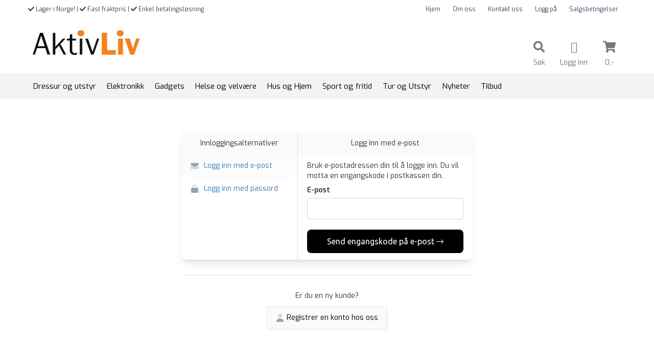

--- FILE ---
content_type: text/html; charset=utf-8
request_url: https://www.aktivliv.no/login
body_size: 21469
content:
<!DOCTYPE html>
<html lang="no">
<head>
	<meta charset="UTF-8">
	<meta http-equiv="X-UA-Compatible" content="IE=edge">
	     <meta name="viewport" content="width=device-width, initial-scale=1.0, maximum-scale=1.0, user-scalable=no" />
    	<title>Aktivliv.no</title>

  	
  	
  	<script type="text/javascript">var currentPage = 'login.php';</script>

	   	<meta name="google-site-verification" content="egv_KNU7eXCT2g7nd7STLCGDRp0dmGImR4nQtxHIZvI">




<link rel="canonical" href="https://www.aktivliv.no/login">




            <meta name="csrf-token" content="4_9S952zpG3PMOJYX5Cpt4bYoCJv6MlYRQUc6QEnB6" />
    

<base href="//www.aktivliv.no">


<link type="text/css" rel="stylesheet" href="global.css.php?version=a1744147792&amp;host=aktivliv_mystore_no" />
<link type="text/css" rel="stylesheet" href="/css/ck4.css" />


<script>
	var params = {
        load_fancybox:'1',
        is_checkout:'0',
        defaultLang: 'no',
        langCode: ''
    };
</script>



            <script type="text/javascript" src="https://aktivliv-i01.acendycdn.com/production/assets/localization/781592fc906423adb1885cb926ae54d23f6254a2-nb-NO.js?v=4.2026.01.14.06"></script>
    

<script type="text/javascript" src="global.js.php?version=1744147792&amp;v2&amp;host=aktivliv_mystore_no"></script>

<script type="text/javascript"><!--
var form = "";
var submitted = false;
var error = false;
var error_message = "";

function check_input(field_name, field_size, message) {
  if (form.elements[field_name] && (form.elements[field_name].type != "hidden")) {
    var field_value = form.elements[field_name].value;

    if (field_value == '' || field_value.length < field_size) {
      error_message = error_message + "* " + message + "\n";
      error = true;
    }
   if(field_size == '0'){
	  error = false;
  }
  }
}

function check_radio(field_name, message) {
  var isChecked = false;

  if (form.elements[field_name] && (form.elements[field_name].type != "hidden")) {
    var radio = form.elements[field_name];

    for (var i=0; i<radio.length; i++) {
      if (radio[i].checked == true) {
        isChecked = true;
        break;
      }
    }

    if (isChecked == false) {
      error_message = error_message + "* " + message + "\n";
      error = true;
    }
  }
}

function check_select(field_name, field_default, message) {
  if (form.elements[field_name] && (form.elements[field_name].type != "hidden")) {
    var field_value = form.elements[field_name].value;

    if (field_value == field_default) {
      error_message = error_message + "* " + message + "\n";
      error = true;
    }
  }
}

function check_password(field_name_1, field_name_2, field_size, message_1, message_2) {
  if (form.elements[field_name_1] && (form.elements[field_name_1].type != "hidden")) {
    var password = form.elements[field_name_1].value;

    if (password == '' || password.length < field_size) {
      error_message = error_message + "* " + message_1 + "\n";
      error = true;
    }
  }
}

function check_password_new(field_name_1, field_name_2, field_name_3, field_size, message_1, message_2, message_3) {
  if (form.elements[field_name_1] && (form.elements[field_name_1].type != "hidden")) {
    var password_current = form.elements[field_name_1].value;
    var password_new = form.elements[field_name_2].value;
    var password_confirmation = form.elements[field_name_3].value;

    if (password_current == '' || password_current.length < field_size) {
      error_message = error_message + "* " + message_1 + "\n";
      error = true;
    } else if (password_new == '' || password_new.length < field_size) {
      error_message = error_message + "* " + message_2 + "\n";
      error = true;
    } else if (password_new != password_confirmation) {
      error_message = error_message + "* " + message_3 + "\n";
      error = true;
    }
  }
}

function check_form(form_name) {
  if (submitted == true) {
    alert("Dette skjemaet er allerede sendt inn. Klikk OK og vent mens behandlingen fullføres.");
    return false;
  }

  error = false;
  form = form_name;
  error_message = "Det oppsto en feil under behandlingen av skjemaet! Vennligst korriger følgende:";


  check_input("firstname", 2, "Fornavnet må inneholde minst 2 tegn");
  check_input("lastname", 2, "Etternavnet må inneholde minst 2 tegn");


  check_input("postcode", 4, "Postnummeret må inneholde minst 4 tegn og kun bestå av sifre");

  check_input("email_address", 3, "E-posten må inneholde minst 3 tegn.");
  check_input("email_address2", 3, "E-posten må inneholde minst 3 tegn.");
  check_input("street_address", 5, "Adressen må inneholde minst 5 tegn");
  check_input("city", 1, "City må inneholde minst 1 tegn.");
  check_select("country", "", "Vennligst velg et land fra menyen.");
  check_input("telephone", 3, "Telefonnummeret ditt må inneholde minst 3 tegn.");

  check_password("password", "confirmation", 5, "Passordet ditt må bestå av minst 5 tegn.", "Passordbekreftelsen må stemme overens med passordet ditt.");
  check_password_new("password_current", "password_new", "password_confirmation", 5, "Passordet ditt må bestå av minst 5 tegn.", "Det nye passordet ditt må bestå av minst 5 tegn.", "Passordbekreftelsen må samsvare med det nye passordet ditt.");

  if (error == true) {
    alert(error_message);
    return false;
  } else {
    submitted = true;
    return true;
  }
}
//--></script>





	



	            <script async src="https://www.googletagmanager.com/gtag/js?id="></script>
        
<script>
    let anonip = '';

    
        window.dataLayer = window.dataLayer || [];
        function gtag(){dataLayer.push(arguments);}
    

    gtag('js', new Date());

    </script>

            <script>
            gtag('config', '', {
                anonymize_ip: anonip === 'true' ? true : false,
            });
        </script>
        <script type="text/javascript">
    
        
        
    
</script>

	
	










	
	
	
	
	


    <script defer src="templates/global/mystore/emojis.js?v=6"></script>




    <script type="text/javascript">
                if (typeof $ !== 'undefined' && typeof $.ajaxSetup === 'function') {
            $.ajaxSetup({
                headers: {
                    'X-CSRF-TOKEN': $('meta[name="csrf-token"]').attr('content')
                }
            });
        }

                    </script>

	<!--EXTAX TEMPFIX START-->
    	<!--EXTAX TEMPFIX END-->

  	
    
    <link rel="stylesheet" href="/templates/europa/css/stylesheet_default_extended.css" /> <!-- Stylesheet default extended -->
  	<script type="text/javascript">
  	    var customer_group = "";
     var sidebar_cart_total_clean = "0";
  	</script>


                  <link rel="stylesheet" href="users/aktivliv_mystore_no/templates/custom_stylesheet.css?v=1768392637">
    
	  <!-- Template settings style -->
     <link href="https://fonts.googleapis.com/css?family=Exo:300,300i,400,400i,600,600i" rel="stylesheet">
    <style>
      body {
        font-family: 'Exo', sans-serif !important;
      }
    </style>
                                                   
  <!-- Font settings for headings -->
         <link href="https://fonts.googleapis.com/css?family=Playfair+Display:400,400i,700,700i" rel="stylesheet">
    <style>
      h1, h2, h3, h4, h5, h6, .h1, .h2, .h3, .h4, .h5, .h6  {
        font-family: 'Playfair Display', sans-serif !important;
      }
    </style>
     	  <style type="text/css">
      body.mys-adminbar #mys-abw #mys-apw {
        left: 0;
      }
      body.open-drawer-cart #mys-abw #mys-apw {
        left: -17px;
      }
      .highlight
      {
          font-weight: 700;
      }

    .sidebar .ls-categories h3, .sidebar .ls-categories > .blocky a {
      border-bottom: 1px solid #e5e5e5;
      border-color: ;
      display: block;
      padding-bottom: 4px;
      padding-top: 10px;
      color: #1d1d1d;
      font-weight: normal;
    }
    .sidebar .ls-categories h3 { color:; }
    .sidebar .ls-categories > .blocky a { color:;}
    .sidebar .ls-categories .level_one .show_dropdown { padding: 0;}
    .sidebar .ls-categories .level_one .show_dropdown h4 a {
      
    }
    .sidebar .ls-categories .dropcontent { padding: 0 0 0 30px;}
    .sidebar .ls-categories > .blocky { overflow: hidden;}
    .sidebar .ls-categories > .blocky a {
      text-transform: capitalize;
    }
    .sidebar .ls-categories h4 {
      /* margin: 0; */
    }
    .sidebar .ls-categories > .blocky a:hover {
      color: ;
      border-color: ;
    }
    .ls-shoppingcart .button_cart_widget, .ls-shoppingcart div.fleft {
      border-color: ;
    }
    .ls-shoppingcart .top-list { margin-bottom: 20px;}
    .ls-shoppingcart .top-list > div { border-bottom: 1px solid #e5e5e5; padding: 10px 0;}
    .ls-shoppingcart div a { color: #000;}
    .ls-shoppingcart .top-list > div {
      color: ;
    }
    .ls-shoppingcart .top-list a {
      color: ;
    }
        .ls-shoppingcart .top-list a:hover {
      color: ;
    }
    .ls-shoppingcart .button_cart_widget, .ls-shoppingcart div.fleft {
      border-color: ;
    }
    .ls-shoppingcart .button_cart_widget:hover, .ls-shoppingcart div.fleft:hover {
      border-color: ;
    }
    .ls-shoppingcart .button_cart_widget a, .ls-shoppingcart div.fleft a {
      color: 
    }
    .ls-shoppingcart .button_cart_widget:hover a, .ls-shoppingcart div.fleft:hover a {
      color: ;
    }
    .ls-shoppingcart .total_amount {
      color: ;
      font-size: ;
    }
    
        
        ul.menu_dropdown > li {
        position: relative;
    }

    ul.menu_dropdown ul {
        min-width: 180px;
        max-width: none;
        width: auto;
         box-shadow: 0px 8px 16px 0px rgba(0,0,0,0.2);
         padding: 0; 
    }
    ul.menu_dropdown ul .container {
        width: auto;
        padding-top: 10px;
        padding-bottom: 10px;
    }
    ul.menu_dropdown ul .row {
        margin: 0;
    }
    ul.menu_dropdown ul .dropcontent {
        width: 100%;
        padding: 0 0px;
    }
    ul.menu_dropdown ul .dropcontent span {
        white-space: nowrap;
    }
    ul.menu_dropdown ul .dropcontent a {
        display: block;
    }
    
    @media (max-width: 1200px){
      #search-down-wrapper .right_part .search_result > li {
        /*width: 100%;*/
      }
    }
    /* AJAX SEARCH  END */
        	body .page-wrapper {
          background-color: #fff;
        }
    
          /* Logo size */
    .logo a img { max-height: 120px; }
  
    /* Mobile Menu */
    body #menuDrawer {
      background: #ffffff;
      z-index:100;
    }
    body .mobile-menu .openclose {
      background: rgba(0,0,0,0);
      color: #34495e;
    }
    body div .mobile-menu a, #menuDrawer .mobile-menu-head h3 {
      border-color: #e7e7e7;
      color: #337ab7;
    }
    .open-drawer-menu h2 {
      color: #34495e;
      /* background: #ecf0f1; */
      padding: 4px 0;
    }
    /* Docked header */
          @media (min-width: 992px){
        .header_full_wrapper {
          position: fixed;
        }
        .front-image {
          padding-top: 170px;
          padding-top: 210px; /* DEPENDING ON HEIGHT OF LOGO, WE HAVE MAX-HEIGHT DEFINED */
        }
      }
      @media all and (max-width: 991px){
        .front-image{
          padding-top: 0px;
        }
      }

        
        /* Top links line */
    .header { background-color: ; }
    .header a:link,
    .header a:visited{ color: ; }
    
    #slogans-top span { color: ; }

    .header a:hover,
    .header a:active,
    .header a:focus { color: ; } 
  
    .main_menu,
    .wrapper.visible-xs.centered.mobile-logo { background-color: #ffffff; }

    /* Megamenu dropdown opacity */
    .blocky.hasChild:hover .level_one { opacity: 0.98;  }

    /* Megamenu colors*/
    .megamenu { background-color: #f3f3f3; 
    border-top: 1px solid #f3f3f3; } 
    ul.menu_dropdown ul { background-color:       #e7e7e7
    ;  
    }
	ul.menu_dropdown > li.blocky > a { border-right: 1px solid #ffffff; }  	ul.menu_dropdown > li.blocky > a { border-right: 1px solid #f3f3f3; }
      /* Level 1 */
      ul.menu_dropdown > li > a > span { color: #000000; }
      ul.menu_dropdown > li:hover > a > span { background: #e7e7e7 !important;}
      ul.menu_dropdown > li:hover > a > span { color: #000000;  }
      ul.menu_dropdown > li > a > span:hover { color: #000000; }
      .cart-mini-icon:hover, .icons-float > .js-search-icon:hover, li.icons-float.js-search-icon:hover { color: #000000; }
      .cart-mini-icon, .icons-float > .js-search-icon, li.icons-float.js-search-icon { color: #000000; }
      ul.menu_dropdown > li { background-color: #ffffff; }
      ul.menu_dropdown > li:hover,
      ul.menu_dropdown > li:active,
      ul.menu_dropdown > li:focus { background-color: #e7e7e7; }
  
      /* Level 2 */  
      ul.level_two a  { color: #000000; }
      .dropcontent h4 a, .dropcontent_block h4, .dropcontent_block h5, .dropcontent_block h5 a, .dropdown_head_cat, 
      .dropdown_sub_head_cat
       {  color: #000000; }
      
      .dropcontent h4 a:hover, .dropcontent_block h5 a:hover, .dropcontent_block .dropdown_head_cat:hover, ul.level_two a:hover
       {  color: #000000; }
    
    
    .dropcontent h4 a:hover,
      .dropcontent h4 a:active,
      .dropcontent h4 a:focus { color: #000000; }
      
      /* Level 3 */
      .dropcontent_block > p > a, ul.level_three a { color: #000000; }
      .dropcontent_block > p > a:hover, .dropcontent_block a:hover,
      .dropcontent_block > p > a:active, .dropcontent_block a:active,
      .dropcontent_block > p > a:focus, .dropcontent_block a:focus,
    .dropcontent_block > p > a:hover span,
    ul.level_three a:hover,
    ul.level_three a:active { color: #000000; }

    /* Product boxes colors */
      
      /* Product box border */     
      .products_list li.product-box { border-color: rgba(0,0,0,0); background-color: #ffffff; }
	
      /* Prices */
        /* Normal */
        .product .product-meta .price { color: #333333; }

        /* Before */
        .product .price s,  .crall-price .crall-old-price,
      	#add2cart .products_price_old.price-old { color: #989898; }

        /* Special */
        .product .price .special,
    	.search_result-page .crall-search-filter-right .crall-product-item .crall-price,
    	.crall-price .crall-old-price ~ .crall-price,
        #cart-page .producttotal > s ~ span { color: #eb0000 !important; }
        

      /* Special badge */
      .product .special_tag, body .crall-banner > div { 
        background-color: #eb0000 !important;
        color: #ffffff !important;
      }

       /* News badge */
      .product .news_tag {
        background-color: #929ba6 !important;
        color: #ffffff;
      }  
      
      /* Product title */
      .product a.title, .product .product-meta .title, .crall-product-name .search_result-page .crall-search-filter-righ { color: #363241; word-wrap: break-word; padding: 0;}
      .product a.title:hover, .product .product-meta .title:hover, .crall-product-name .search_result-page .crall-search-filter-righ:hover { color: #363241 !important; }
    
    /* Attributs */
    .attribute_info_container {
      background: #000000 !important;
      opacity: 0.5 !important;
    }
    .attribute_info_container .attribute_info_header, .attribute_info_container .attribute_info_content {
      color: #ffffff !important;
      background: transparent !important;
      font-size: 12px !important;
    }
    
		  
		body .cast_inner_attribues .attribute_info_container {
		display: block;
			background: transparent !important;
			position: static;
		}
		body .cast_inner_attribues .attribute_info_container,
		body .cast_inner_attribues .attribute_info_container .attribute_info_header,
		body .cast_inner_attribues .attribute_info_container .attribute_info_content {
			color: #000 !important;
			text-align: inherit !important;
		}
	    
		
    /* Footer colors */
    #footer { background-color: #d4dede; }

    #footer  { color: #34495e; }
    #footer h3 { color: #34495e; }
    #footer a:link, 
    #footer a:visited { color: #34495e; }
    #footer a:hover,
    #footer a:active,
    #footer a:focus { color: #232323; }
    

    h1 {
      color: #333333 !important;
    }
   	    	h1.title,
    	.container > h3.clerkheader {
          font-size: 1.8em;
        }
      	.product-buy-header > h1  {
          font-size: 1.8em;
        }
   	    
    h3.clerkheader {
      font-weight: 100;
      text-transform: none;
      text-align:center;
      
    }
    
    /* General color settings */
    /*Top Menu*/

      .flex-container .topmenu-buttons {
          color: #777777;
      }
    .flex-container .topmenu-buttons:hover {
          color: #3c3c3c;
      }
      .flex-container .topmenu-buttons i, #mobile_header div > a i {
          border-color: #777777 !important;
          color: #777777 !important;
      }
          .flex-container .topmenu-buttons:hover i, #mobile_header div > a i {
          border-color: #3c3c3c !important;
      }
      div .header {
          background: #ffffff !important;
      }
      div .header #slogans-top {
          color: #34495e !important;
      }
      div .header li a {
          color: #34495e !important;
      }
      div .header li a:hover {
          color: #232323 !important;
      }
    
          /* Buttons */
      .button .button,
      #add2cart .product-page .button, 
      .main_menu .checkout-cart .btn,
      .btn-default-1, 
      #cartDrawer .cart_button a, .crall-product-item .crall-buy,
      #scroll_to_thumbnails { 
        background-color: #ff5917; 
        color: #ffffee; 
        border: 1px solid #41a6a6; 
      }
      
      .button .button:hover, 
      .button .button:active, 
      .button .button:focus, 
      .main_menu .checkout-cart .btn:hover,
      .main_menu .checkout-cart .btn:active,
      #add2cart .product-page .button:hover,
      #add2cart .product-page .button:active,
      #add2cart .product-page .button:focus,
      .btn-default-1:hover,
      .btn-default-1:active,
      .btn-default-1:focus, 
      #cartDrawer .cart_button a:hover,
      #cartDrawer .cart_button a:active,
      #cartDrawer .cart_button a:focus,
      .main_menu .checkout-cart .btn:focus,
    .crall-product-item .crall-buy:hover,
    .crall-product-item .crall-buy:active,
    .crall-product-item .crall-buy:focus,
    #scroll_to_thumbnails:hover,
    #scroll_to_thumbnails:active,
    #scroll_to_thumbnails:focus { 
        background-color: #cc4a16; 
        color: #ffffff; 
        border-color: #1c5c5c
      }
        
    /* Cart Buttons Colors*/
    /* Success Button */
    #cart-wrapper #cart-page .pay-button input, .mobheader .btn-purchase {
      color: #fff;
      background-color: #5cb85c;
      border-color: #5cb85c;
    }
    #cart-wrapper #cart-page .pay-button input:hover, .mobheader .btn-purchase:hover {
      color: #fff;
      background-color: #5cb85c;
      border-color: #5cb85c;
    }
    
    /* Checkout Button */
    #cart-wrapper #cart-page .company-button input {
      color: #fff;
      background-color: #5cb85c;
      border-color: #5cb85c;
    }
    #cart-wrapper #cart-page .company-button input:hover {
      color: #fff;
      background-color: #5cb85c;
      border-color: #5cb85c;
    }
    
    /* Fonts */
      /* Megamenu font-size */
      ul.menu_dropdown > li > a { font-size: 15px; }
      .dropcontent_block, .dropdown_head_cat, ul.level_two a { font-size: 15px; }
      .dropcontent_block > p, .dropdown_sub_head_cat, ul.level_three a { font-size: 14px;  }
      ul.menu_dropdown > li > a { text-transform: none; }

      /* Product title */
      .product a.title, .clerk-list-item .name a { font-size: 16px; }
      .product a.title, .clerk-list-item .name a  { text-transform: none; }
      
      /* Headers */
      h1.title, body .clerkplaceholder  h3.clerkheader { text-transform: none; }
       h1.title, .clerkplaceholder  h3.clerkheader { 
        font-weight: bold;
        text-align:right !important;
      }

    /* Transition */
    .button .button, 
    .main_menu .checkout-cart .btn,
    #page-footer input[type="submit"],
    ul.menu_dropdown ul.level_one,
    ul.menu_dropdown > li {
      -webkit-transition: all 300ms;
      -moz-transition: all 300ms;
      -o-transition: all 300ms;
      transition: all 300ms;
    }

    /* Banner boxes 1/4 */
    #banner_one_four_one_header { 
      top: 60px; 
      font-size: 24px;
      color: #333333;
      letter-spacing: 0.15em;
      /*background-color: rgba(0,0,0,0.7); */
      /*padding-top: 5px !important;
      padding-bottom: 5px !important;*/
    }
    #banner_one_four_two_header { 
      top: 60px; 
      font-size: 24px;
      color: #333333;
      letter-spacing: 0.15em;
      /*background-color: rgba(0,0,0,0.7);*/
      /*padding-top: 5px !important;
      padding-bottom: 5px !important;*/
    }
    #banner_one_four_three_header { 
      top: 60px; 
      font-size: 24px;
      color: #333333;
      letter-spacing: 0.15em;
      /*background-color: rgba(0,0,0,0.7); */
      /*padding-top: 5px !important;
      padding-bottom: 5px !important;      */
    }
    #banner_one_four_four_header { 
      top: 60px; 
      font-size: 24px;
      color: #333333;
      letter-spacing: 0.15em;
      /*background-color: rgba(0,0,0,0.7);*/
      /*padding-top: 5px !important;
      padding-bottom: 5px !important;*/
    }
    /*
    #banner_one_four_one_text { 
      top: 100px; 
      font-size: 16px;
      color: #333333;
    }
    #banner_one_four_two_text { 
      top: 100px; 
      font-size: 16px;
      color: #333333;
    }
    #banner_one_four_three_text { 
      top: 100px;
      font-size: 16px;
      color: #333333; 
    }
    #banner_one_four_four_text { 
      top: 100px; 
      font-size: 16px;
      color: #333333;
    }
    */
    /* SETTINGS FOR BANNER B */
    #banner_two_one_background {
      width: 100%;
      position: absolute;
      top: ; 
      background-color: ; 
      padding-left:  !important;
      padding-right:  !important;
      /* JUST A RESPONSIVE TEST TO CENTER HEADER TEXTS */
      top: 40%;
    }
    #banner_two_one_header {
      /* top: ; */
      font-size: ;
      color: ;
      letter-spacing: ;
      /*background-color: ; 
      padding-top:  !important;
      padding-bottom:  !important;
      */
    }
    #banner_two_one_text { 
      /* top: ; */
      font-size: ;
      color: ;
    }

    #banner_two_two_background {
      width: 100%;
      position: absolute;
      top: ; 
      background-color: ; 
      padding-left:  !important;
      padding-right:  !important;
    }
    #banner_two_two_header {
      /*top: ; */
      font-size: ;
      color: ;
      letter-spacing: ;
      /*background-color: ;
      padding-top:  !important;
      padding-bottom:  !important;
      */
    }
    #banner_two_two_text { 
      /*top: ; */
      font-size: ;
      color: ;
    }
    /*
    #banner_one_four_one_header,
    #banner_one_four_one_text { padding: 0 10px 0 10px; }
    #banner_one_four_two_header,
    #banner_one_four_two_text { padding: 0 10px 0 10px; }
    #banner_one_four_three_header,
    #banner_one_four_three_text { padding: 0 10px 0 10px; }
    #banner_one_four_four_header,
    #banner_one_four_four_text { padding: 0 10px 0 10px; }

    #banner_two_one_header,
    #banner_two_one_text { padding: 0  0 ; }

    #banner_two_two_header,
    #banner_two_two_text { padding: 0  0 ; }
  */
    /* Settings for positioning of F1-F4 banners */
    #banner_one_four_one_background {
      position: absolute;
      left: 50%;
      top: 50%;
      -webkit-transform: translate(-50%, -50%);
      transform: translate(-50%, -50%);
    }
    #banner_one_four_two_background {
      position: absolute;
      left: 50%;
      top: 0;
      -webkit-transform: translate(-50%, 0%);
      transform: translate(-50%, 0%); 
    }
    #banner_one_four_three_background {
      position: absolute;
      right: 0%;
      top: 50%;
      -webkit-transform: translate(0%, -50%);
      transform: translate(0%, -50%); 
    }
    #banner_one_four_four_background {
      position: absolute;
      left: 0%;
      top: 100%;
      -webkit-transform: translate(-0%, -100%);
      transform: translate(-0%, -100%); 
    }
    #banner_one_four_one_header, #banner_one_four_one_text,
    #banner_one_four_two_header, #banner_one_four_two_text,
    #banner_one_four_three_header, #banner_one_four_three_text,
    #banner_one_four_four_header, #banner_one_four_four_text,
    .banner_one_four_header {
      position: static;
      margin: 0;
      background-color: #fff !important;
      color: #000;
    }
    .banner_image {
      /* could have a adv setting for banner_image border 
      border: 1px solid #d7d7d7;
      */
    }
    
    /* Index Main slider */
    /* #index_main_slider { height: 500px; } */
    #swiper-slide-1,
    #swiper-slide-2,
    #swiper-slide-3,
    #swiper-slide-4,
    #swiper-slide-5,
    .parallax-bg {
    -webkit-background-size: cover;
    background-size: cover;
    background-position: cover;
}
    
    #swiper-slide-1 { text-align: ; }
    #swiper-slide-2 { text-align: ; }
    #swiper-slide-3 { text-align: ; }

    /*#swiper-slide-1-text-wrapper { margin-top: ;}
    #swiper-slide-2-text-wrapper { margin-top: ;}
    #swiper-slide-3-text-wrapper { margin-top: ;}*/

    /******************************************************************************************************/
    /******************************** start temp styling for banners **************************************/

    /* Temp styling and placement for Banner A text*/
    #index_main_slider .slide-content {
    position: absolute;
    max-width: 100%;
    color: #fff;
    font-size: 3em;
    text-align: center;
    background: #000;
    padding: 20px;
    /* positioning */
    left: 50%;
    top: ;
    -webkit-transform: translate(-50%, -50%);
    transform: translate(-50%, -50%);
    }
    /* End Temp styling and placement for Banner A text*/
    
    /* Temp styling and placement for Banner B text*/
    /* End Temp styling and placement for Banner B text*/

    /* Temp styling and placement for Banner C text*/
    /* End Temp styling and placement for Banner C text*/

    /* Temp styling and placement for Banner D text*/
    /* End Temp styling and placement for Banner D text*/
    /********************************** end temp styling for banners **************************************/
    /******************************************************************************************************/
    #swiper-slide-1 .title {
      font-size: ;
      color: ;
      background-color: ;
      letter-spacing: ;
      font-weight: ;
    }
    #swiper-slide-2 .title { 
      font-size: ;
      color: ;
      background-color: ;
      letter-spacing: ;
      font-weight: ;
    }
    #swiper-slide-3 .title { 
      font-size: ;
      color: ;
      background-color: ;
      letter-spacing: ;
      font-weight: ;
    }
    #swiper-slide-4 .title { 
      font-size: ;
      color: ;
      background-color: ;
      letter-spacing: ;
      font-weight: ;
    }
    #swiper-slide-5 .title { 
      font-size: ;
      color: ;
      background-color: ;
      letter-spacing: ;
      font-weight: ;
    }
    #swiper-slide-1 .text {
      font-size: ;
      color: ;
      background-color: ;
    }
    #swiper-slide-2 .text {
      font-size: ;
      color: ;
      background-color: ;
    }
    #swiper-slide-3 .text {
      font-size: ;
      color: ;
      background-color: ;
    }
    #swiper-slide-4 .text {
      font-size: ;
      color: ;
      background-color: ;
    }
   	#swiper-slide-5 .text {
      font-size: ;
      color: ;
      background-color: ;
    }
    
    .products_list a {
      color: #337ab7;
    }
    .products_list a:hover {
      color: #3c4247;
    }
    .product_quantity > a {
		display: inline-block;
        padding: 5px;
        background: #fff;
        min-width: 30px;
        text-align: center;
        border: 1px solid #c7c7c7;
        border-radius: 3px;
    }

              body #mobile_header {
        background-color: #ecf0f1;
      }
              .open-drawer-menu h2 {
       /* color: ; */
      }
                         
          div .mobile-menu a {
        border-color: #e3c3de;
      }
              .menu_dropdown .tax-switcher a {
        color: #e3c3de;
        background-color: #ffffff; 
      }
                  .menu_dropdown .tax-switcher a.active {
        color: #56ed0b;
        background-color: #ffffff; 
      }
    
          div.popup_wrapper .singular_product .left_part h4,
      div.popup_wrapper #newitemsp .clerkplaceholder .clerkheader,
      div.popup_wrapper .cart-product-wrapper .cart-product-boxes .upper-content a {
        color: #000000;
      }
            div.popup_wrapper .right_part a {
      border: 1px solid #000000;
      color: ;
    }
        
        
    /* Old checkout update */
            
    /* Custom Tag Style Settings */
    .custom_tag {
      position: absolute;
      top: 0;
      right: 0; 
      z-index: 1;
      padding: 8px;
      background: #000000;
      color: #ffffff;
    }
    
    /* SN footer icons color*/
    #sub-menu .footer_social_icon {
      color: #e9e9e9 !important;
    }
    #sub-menu .footer_social_icon:hover {
      color: #e9e9e9 !important;
    }
    
    /* CartButton Color options */
  #cart-page .pay-button > input {
        
        
     
  }
  
  #cart-page .pay-button > input:hover {
        
        
     
  }

  #cart-page .company-button > input {
        
        
     
  }
  
  #cart-page .company-button > input:hover {
        
        
     
  }
      
  /* Text Info Wrapper */
  .info-text__banner {
    background-color: #000000;
    padding: 8px;
    text-align: center;
  }
  
  .info-text__banner h4, .info-text__banner i {
    display: inline-block;
    color: #ffffff;
  }
  
  .info-text__banner i {
    font-size: 24px;
  } 
  
  .info-text__banner  p {
    color: #ffffff;
    max-width: 640px;
    margin: auto;
  }
  
  </style>





    
  	    
    


    <script>

      	</script>

</head>



<body class="not-index login-page menu2-active product1-active ">

	

<div id="fb-root"></div>

<script>
window.fbAsyncInit = function() {
	FB.init({
	appId      : '138255156243557', // App ID
	status     : true, // check login status
	cookie     : true, // enable cookies to allow the server to access the session
	oauth      : true, // enable OAuth 2.0
	xfbml      : true  // parse XFBML
	});




};

(function(d, s, id) {
	var js, fjs = d.getElementsByTagName(s)[0];
	if (d.getElementById(id)) {return;}
	js = d.createElement(s); js.id = id;
	js.async=true; js.src = "//connect.facebook.net/nb_NO/all.js#xfbml=1";
	fjs.parentNode.insertBefore(js, fjs);
}(document, 'script', 'facebook-jssdk'));</script>

<!-- TESTME -->





    <script type="text/javascript">
                if (typeof $ !== 'undefined' && typeof $.ajaxSetup === 'function') {
            $.ajaxSetup({
                headers: {
                    'X-CSRF-TOKEN': $('meta[name="csrf-token"]').attr('content')
                }
            });
        }
                    </script>


  	
	

	

	<div id="menuDrawer" class="menu-drawer drawer" style="padding:0;">
		<div class="mobile-menu-head">
          <h3 class="pl0 text-center mt20 mb20">Meny<a href="javascript:void(0)" style="color: #000;" class="close_drawer"><i class="fa fa-times" style="padding: 2px 10px 5px 7px;position:absolute;left:13px;font-size: 24px;cursor:pointer;"></i></a></h3>
      </div>
      <!-- currencies Mobile Start -->
           <!-- currencies Mobile END -->
        <ul class="mobile-menu no-list pl0">
            
                                                        <li ><a href="https://www.aktivliv.no/categories/dyrogutstyr" data-target="m-menu-2">Dressur og utstyr</a></li>
                                                                <li ><a href="https://www.aktivliv.no/categories/elektronikk" data-target="m-menu-2">Elektronikk</a></li>
                                                                <li ><a href="https://www.aktivliv.no/categories/gadgets" data-target="m-menu-2">Gadgets</a></li>
                                                                <li ><a href="https://www.aktivliv.no/categories/helse-og-velvre" data-target="m-menu-2">Helse og velvære</a></li>
                                                                <li ><a href="https://www.aktivliv.no/categories/hus-og-hjem" data-target="m-menu-2">Hus og Hjem</a></li>
                                                                <li ><a href="https://www.aktivliv.no/categories/sport-og-fritid" data-target="m-menu-2">Sport og fritid</a></li>
                                                                <li ><a href="https://www.aktivliv.no/categories/tur-og-utstyr" data-target="m-menu-2">Tur og Utstyr</a></li>
                                    	
                      	               <li class="blocky">
                <a href="/new_products"><span>Nyheter</span></a>
              </li>
                                      <li class="blocky">
                <a href="/specials"><span>Tilbud</span></a>
              </li>
                      </ul>
        <h3 class="text-center">Lenker</h3>
        <ul class="mobile-menu pl10">
                                                <li class="no-list"><a href="https://www.aktivliv.no">Hjem</a></li>
                                    <li class="no-list"><a href="https://www.aktivliv.no/pages/om-oss">Om oss</a></li>
                                    <li class="no-list"><a href="https://www.aktivliv.no/contact_us">Kontakt oss</a></li>
                                    <li class="no-list"><a href="https://www.aktivliv.no/login">Logg på</a></li>
                                    <li class="no-list"><a href="https://www.aktivliv.no/pages/conditions">Salgsbetingelser</a></li>
                                    </ul>
       	</div>
  <!-- mobile menu -->

  <!-- left content -->
	            <div id="mobile_header" class="panel-heading visible-xs visible-sm" >
    <div class="flex">
      <div style="text-align:center;">
        <div class="col-xs-3 plr0 pt10">
          <a href="javascript:open_drawer_menu();" class="pull-left menuicon">
            <i class="fa fa-reorder plr5 fa-15"></i>
          </a>
          <a href="javascript:void(0)" class="pull-left js-search-icon">
            <i class="fa fa-search pl20 fa-15"></i>
          </a>
        </div>
      <!-- logo -->
      <div class="col-xs-6">
                  <a href="https://www.aktivliv.no"><img class="img-responsive mobile-logo-new text-center" src="/users/aktivliv_mystore_no/logo/Header12.12.136.jpg" alt="Aktivliv.no"></a>
              </div>
      <div class="col-xs-3 pt10 mob_cart_r">
                  
                          <a href="javascript:open_simple_cart();" class="pull-right"><i class="fa fa-shopping-cart fa-15"></i></a>
                       <span class="quantity_top_num_wrapper"><span data-quantity="0">0,-</span></span>
          
              </div>
    </div>
    <!-- mobile cart -->
    <div id="mobile_cart" class="col-xs-12 plr0">
          
                <div class="cart_content">
                   <a onclick="" style="float: none !important; display: block; text-align: right;" class="pull-right mb10 mobile-cart-close" href="javascript:open_simple_cart();">
                      Lukk
                    </a>
                                                    <div class="content">
                                <div class="empty">Handlekurven er tom</div>
                            </div>
                                                <div class="bottom_info_wrapper">
                          <div class="price_final text-center mr10">
                            <td class="price_final_inner">
                                <h4>Delsum: <span class="primary">0,-</span></h4>
                            </td>
                          </div>
                          <div>
                            <div class="actions product-page button">
                              <div class="col-xs-12">
                                <div class="col-xs-6">
                                 <a href="https://www.aktivliv.no/cart" class="button col-xs-6 text-center"><i class="fa fa-shopping-cart"></i> Vis gjenstander</a>
                                </div>
                                <div class="col-xs-6">
                                 <a href="https://www.aktivliv.no/cart" class="button col-xs-6 text-center"><i class="fa fa-credit-card"></i> Gå videre til kassen</a>
                                </div>
                              </div>
                              <div style="clear:both;"></div>
                            </div>
                          </div>
                        </div>
                </div>
              
        </div>
      </div>
      </div> <!-- #mobile_header -->
      
  <div class="page-wrapper">
    <div class="wrapper visible-xs visible-sm centered mobile-logo">
    </div>

    <section class="front-image">
              <!-- THIS IS "Venstrestilt meny og logo" FROM SETTINGS -->
<!-- LEFT ALIGNED LOGO AND MENU-->
<script>
// Shorthand for $( document ).ready()
$(function() {
  //Makes drop down menu clickable. removed hover effect
  $('.menu-drop').on('click', function(event) {
    $(".level_one").not($(this).children('.level_one')).slideUp("fast");
    $(this).children('.level_one').slideToggle('fast', "swing");
  });

});
$(document).on("click", function(event){
        var $trigger = $(".menu-drop");
        if($trigger !== event.target && !$trigger.has(event.target).length){
            $(".level_one").slideUp('fast', "swing");
        }
    });

$(function() {
    // Stick the #nav to the top of the window
    var nav = $('#nav');
    var navHomeY = nav.offset().top;
    var isFixed = false;
    var $w = $(window);
    $w.scroll(function() {
        var scrollTop = $w.scrollTop();
        var shouldBeFixed = scrollTop > navHomeY;
        if (shouldBeFixed && !isFixed) {
            nav.css({
                position: 'fixed',
                top: 0,
                left: 0
                //width: nav.width()
            });
            isFixed = true;
        }
        else if (!shouldBeFixed && isFixed)
        {
            nav.css({
                position: 'static'
            });
            isFixed = false;
        }
    });
    // show cart and search icon in nav on scroll
    // adds a class to cart so it moves to nav on scroll also
    $(document).on("scroll", function() {
      if ($(document).scrollTop() > 170) {
        //$("nav").addClass("small");
        // if we want to use smaller font when user scrolls down, enable next line
        //$('.blocky').addClass('small-font-menu');
        $(".icons-float").show();
        $(".checkout-cart > .cart_content").addClass('scrolled');
      } else {
        //$("nav").removeClass("small");
        // if we want to use smaller font when user scrolls down, enable next line
        //$('.blocky').removeClass('small-font-menu');
        $(".icons-float").hide();
        $(".checkout-cart > .cart_content").removeClass('scrolled');
      }
    });
});
</script>
	<div class="header_full_wrapper">
    <div class="header_top_wrapper">
        <section class="contain header header-hider hidden-xs hidden-sm">
          <div class="container">
            <div id="slogans-top" class="col-md-5">
                            	<i class="fa fa-check"></i> Lager i Norge!
                                             | <i class="fa fa-check"></i>  Fast fraktpris
                                          	 | <i class="fa fa-check"></i>  Enkel betalingsløsning
                            
            </div>
            <ul class="flat_menu text-right col-md-7">
              
                                                      <li class=""><a class="menubutton0" href="https://www.aktivliv.no">Hjem</a></li>
                                      <li class=""><a class="menubutton1" href="https://www.aktivliv.no/pages/om-oss">Om oss</a></li>
                                      <li class=""><a class="menubutton2" href="https://www.aktivliv.no/contact_us">Kontakt oss</a></li>
                                      <li class=""><a class="menubutton3" href="https://www.aktivliv.no/login">Logg på</a></li>
                                      <li class=""><a class="menubutton4" href="https://www.aktivliv.no/pages/conditions">Salgsbetingelser</a></li>
                                                  <!--
                <li>
                  <a onclick="" href="javascript:open_drawer();" class=" quantity_top_num_wrapper">
                   <span>Handlekurv</span>
                   <span class="quantity_top_num"></span>
                    <i class="fa fa-shopping-cart " style="margin-top: -2px;margin-left: 7px;font-size:16px;"></i>
                  </a>
                </li>
                -->
              
                                             </ul>
          </div>
        </section><!-- .contain .header .hidden-xs -->

        <div class="main_menu hidden-xs hidden-sm">
          <div class="container pl30">
            <div class="row">
              <div class="logo logo-adjust col-md-4" >
                                <a href="https://www.aktivliv.no"><img src="/users/aktivliv_mystore_no/logo/Header12.12.136.jpg" alt="Aktivliv.no"></a>
                                              </div>
              <div class="col-md-4"></div>
              

              <div class="col-md-5 col-md-offset-3">
                <div class="pull-right flex-container">
                  <!-- wishlist -->
                  <span class="topmenu-buttons">
                    <div class="search-main wishlist plr10 text-center search js-search-icon">
                      <i class="fa fa-search menu2-icons menu-button" aria-hidden="true"></i><br>Søk
                    </div>
                  </span>
                  <!-- login -->
                  <a href="login" class="topmenu-buttons">
                	  <div class="search-main userlogin plr10 text-center">
                        <i class="fa fa-user-o  menu2-icons menu-button usericon "></i><br>Logg inn                    </div>
                  </a>
                  <!-- cart -->


                                    <a onclick="" href="javascript:open_simple_cart();" class="  topmenu-buttons cart-buttons">
                                      <div class="search-main cart-menu plr10 text-center">
                      <div class="mini-added-cart" style="display: none;"><span data-quantity="0"> 0</span></div>
                      <i class="fa fa-shopping-cart menu2-icons menu-button" aria-hidden="true"></i><br><span class="quantity_top_num_wrapper"><span data-quantity="0">0,-</span></span>
                    </div>
                  </a>
                </div>

              </div>
              
            </div><!-- .row -->
          </div>
        </div><!-- .main_menu -->
        </div>

        <div id="navWrap-m2">
          <div id="nav">
            <div class="megamenu hidden-xs hidden-sm">
              <div class="container">
                <ul class="menu_dropdown menu_left">
                  

        
                                    
              
                                                                                                          
                                                                                                
                        
                                                                            <li class="blocky "><a href="https://www.aktivliv.no/categories/dyrogutstyr"><span>Dressur og utstyr</span></a></li>
                        
                        
                                                                                                                                                                    
                                                                                                
                        
                                                                            <li class="blocky "><a href="https://www.aktivliv.no/categories/elektronikk"><span>Elektronikk</span></a></li>
                        
                        
                                                                                                                                                                    
                                                                                                
                        
                                                                            <li class="blocky "><a href="https://www.aktivliv.no/categories/gadgets"><span>Gadgets</span></a></li>
                        
                        
                                                                                                                                                                    
                                                                                                
                        
                                                                            <li class="blocky "><a href="https://www.aktivliv.no/categories/helse-og-velvre"><span>Helse og velvære</span></a></li>
                        
                        
                                                                                                                                                                    
                                                                                                
                        
                                                                            <li class="blocky "><a href="https://www.aktivliv.no/categories/hus-og-hjem"><span>Hus og Hjem</span></a></li>
                        
                        
                                                                                                                                                                    
                                                                                                
                        
                                                                            <li class="blocky "><a href="https://www.aktivliv.no/categories/sport-og-fritid"><span>Sport og fritid</span></a></li>
                        
                        
                                                                                                                                                                    
                                                                                                
                        
                                                                            <li class="blocky "><a href="https://www.aktivliv.no/categories/tur-og-utstyr"><span>Tur og Utstyr</span></a></li>
                        
                        
                                                                                                            
                                        

                                  <li class="blocky">
                <a href="/new_products">
                  <span>Nyheter</span>
                </a>
              </li>
                                      <li class="blocky">
                <a href="/specials">
                 	<span>Tilbud</span>
                </a>
              </li>
                          <li class="pull-right icons-float pl10 pt15 mr10">
                <i class="fa fa-search search js-search-icon mr10" aria-hidden="true"></i>
                <!-- cart -->
                <a onclick="" href="javascript:open_simple_cart();" class="cart-mini-icon ">
                  <i class="fa fa-shopping-cart mr10 pl10" aria-hidden="true"></i>
                  <div class="mini-added-cart" style="right: -10px; display: none;"><span data-quantity="0"> 0</span></div>
                </a>
              </li>
            	 

            	</ul>
              <!-- POPUP CART CONTENT-->
              
              <div class="checkout-cart cart_with_items quantity_top_num_wrapper search-main cart-menu topmenu-buttons mt0">
                      <div class="cart_content">
                                                  <div class="content">
                            <div class="col-xs-12">
                              <a onclick="" class="pull-right mb20" href="javascript:open_simple_cart();">
                                Lukk
                              </a>
                            </div>
                            <div class="empty">
                              <i class="fa fa-meh-o fa-3x" aria-hidden="true"></i><br>Handlekurven er tom
                            </div>
                          </div>
                                                                  <div class="col-xs-12 empty-cart text-center">
                        <h4 class="mb20 pt20">Er du usikker på hvor du skal begynne?
                        </h4>
                        <a href="../new_products" class="btn btn-block btn-info mb10">
                        Sjekk ut nyhetene våre
                        </a>
                      </div>
                    </div>
                                    </div>
                
                <!-- /POPUP CART -->

            </div><!-- .container -->
        </div><!-- .mega_menu -->
        </div>
        </div>
      </div><!-- .header_full_wrapper -->
          </section>

                
          
<!-- Trustpilot-->



     <link rel="stylesheet" href="https://pro.fontawesome.com/releases/v5.10.0/css/all.css"
integrity="sha384-AYmEC3Yw5cVb3ZcuHtOA93w35dYTsvhLPVnYs9eStHfGJvOvKxVfELGroGkvsg+p" crossorigin="anonymous"/>
<link href="https://fonts.googleapis.com/css?family=Open+Sans:100,300,400,500,600,700,800" rel="stylesheet">
<link href="https://fonts.googleapis.com/css?family=Ubuntu:100,300,400,500,600,700,800" rel="stylesheet">
<script src="/js/widgets/bundle.js?v=4.2026.01.14.06"></script>
<link type="text/css" rel="stylesheet" href="/js/widgets/bundle.css?v=4.2026.01.14.06" />

    <script src="https://aktivliv-i01.acendycdn.com/production/assets/localization/781592fc906423adb1885cb926ae54d23f6254a2-nb-NO.js?v=4.2026.01.14.06"></script>

<style>

#MagicLogin {
    background-color: #fff;
    min-height:250px;
    display:flex;
    flex-direction:row;
    box-shadow: 0px 4px 6px -2px rgba(0, 0, 0, 0.05), 0px 10px 15px -3px rgba(0, 0, 0, 0.10);
    border-radius: 8px;
}

#MagicLogin * {
    border-collapse: separate;
}

#MagicLogin .login-type-selector {
    width:40%;
    display:flex;
    flex-direction:column;
    border-right:1px solid #e0e0e0;
}

#MagicLogin .login-type-selector .login-type {
    cursor:pointer;
    padding: 0px 18px;
}

#MagicLogin .login-type-selector .login-type.is-selected-option {
    background:#fcfcfc;
}


#MagicLogin .login-type-selector .login-type > div {
    display:flex;
    flex-direction:row;
    align-items:center;
    padding: 12px 0px;
    border-bottom: 1px solid #f5f5f5;
}

#MagicLogin .login-type-selector .login-type:last-child > div {
    border-bottom: 0;
}

#MagicLogin .login-content-wrapper .login-type-content {
    padding: 12px 18px;
}


#MagicLogin .login-content-wrapper {
    width:60%;
}

#MagicLogin .magic-login-button {
font-family: 'Ubuntu';
cursor:pointer;
background-color: #000;
color: #fff;
padding: 12px;
         border-radius: 8px;
width: 100%;
border:0;
margin-top: 12px;
       font-size: 16px;
       width: 100%!important;
}


#MagicLogin .magic-login-loader {
  width: 12px;
  height: 12px;
  border-radius: 50%;
  display: block;
  margin:15px auto;
  position: relative;
  color: #e5e5e5;
  box-sizing: border-box;
  animation: magic-login-loader-anim 2s linear infinite;
}

@keyframes magic-login-loader-anim {
  0% {
    box-shadow: 14px 0 0 -2px,  38px 0 0 -2px,  -14px 0 0 -2px,  -38px 0 0 -2px;
  }
  25% {
    box-shadow: 14px 0 0 -2px,  38px 0 0 -2px,  -14px 0 0 -2px,  -38px 0 0 2px;
  }
  50% {
    box-shadow: 14px 0 0 -2px,  38px 0 0 -2px,  -14px 0 0 2px,  -38px 0 0 -2px;
  }
  75% {
    box-shadow: 14px 0 0 2px,  38px 0 0 -2px,  -14px 0 0 -2px,  -38px 0 0 -2px;
  }
  100% {
    box-shadow: 14px 0 0 -2px,  38px 0 0 2px,  -14px 0 0 -2px,  -38px 0 0 -2px;
  }
}


#MagicLogin .magic-login-error-message > div:first-child {
    padding: 10px;
    display: flex;
    justify-content: center;
    align-items: center;
}

#MagicLogin .magic-login-error-message > div:last-child {
    padding-right: 4px;
    padding-top: 12px;
    padding-bottom: 12px;
}

#MagicLogin .magic-login-error-message {
    border-radius: 4px;
    margin-top: 12px;
    margin-bottom: 12px;
    background-color: #EF4444;
    color: #fff;
    display: flex;
}

#MagicLogin .login-with-vipps {
margin-top: 10px;
font-weight: 500;
background-color: #000000;
color:#fff;
text-decoration: none;
       font-family: 'Ubuntu';
    padding: 12px;
    cursor:pointer;
         border-radius: 8px;
    border:0;
       font-size: 16px;
       width:100%!important;
    display: flex;
    align-items: center;
    border-collapse: separate;
    justify-content:center;

}

#MagicLogin .magic-login-header {
    font-size: 14px!important;
    background-color: #fafafa;
    text-align: center;
    padding: 12px 18px;
}

#MagicLogin .login-type-selector .login-type > div > div:first-child{
    display:flex;
    font-size: 14px!important;
    width:20px;
}

#MagicLogin .login-type-selector .login-type > div > div:last-child{
    font-size: 14px!important;
    padding-left: 6px;
}

#MagicLogin .login-type-selector-mobile,
#MagicLogin .select-login-method-mobile,
#MagicLogin .current-login-type-mobile{
    display:none;
}

#MagicLogin .input-container label {
    font-weight: bold;
}

#MagicLogin .input-container input {
}

#MagicLogin .input-container {
    margin-top: 8px;
    margin-bottom: 8px;
}


#MagicLogin .input-codes {
    margin-top:0px;
display: flex;
         margin-bottom: 15px;
         justify-content: space-evenly;
}


#MagicLogin .try-again {
    text-align: center;
}

#MagicLogin .try-again a i {
    margin-right: 6px;
}

#MagicLogin .try-again a {
    font-size: 12px;
    text-decoration: none;
color: #262626;
}

#MagicLogin .onetime-code-label {
    font-weight:600;
color:#8a8a8a;
      text-align: center;
}

#MagicLogin .input-codes input {
    text-align: center;
    max-width: 60px;
    margin-left: 4px;
    margin-right: 4px;

}


#MagicLogin input {
    background: #fff;
    color: #1b1b1b;
    padding: 12px;
    height:42px;
    border-radius: 4px;
    width: 100%;
    border:1px solid #d4d4d4;
    font-size: 12px;
}

#MagicLogin input[type="checkbox"] {
    background: #fff;
    color: #1b1b1b;
    padding: 0px;
    height:20px;
    width: 20px;
}

#MagicLogin .terms {
    display: flex;
    align-items: center;
    margin-top: 10px;
}

#MagicLogin .terms.show-terms-error {
    border: 1px solid red;
    padding: 5px;
    border-radius: 5px;
}



#MagicLogin .terms > input {
    margin-right:10px;
}

.magic-login-wrapper {
    width: 100%;
    max-width: 600px;
    padding: 15px;
    margin: auto;
    margin-top: 50px;
    margin-bottom: 100px;
}

hr.magic-login-hr {
    margin-top:30px;
    margin-bottom:30px;
    border-top: 1px solid #e5e5e5;
}

.create-new-user-wrapper {
    display: flex;
    align-items: center;
    justify-content: center;
    flex-direction: column;

}

.create-new-user-wrapper a svg {
    margin-right: 6px;
}

.create-new-user-wrapper a {
    max-width:50%;
    background-color: #FAFAFA;
    border-radius: 4px;
    border: 1px solid #E5E5E5;
    display: flex;
    padding: 12px 18px;
    justify-content: center;
    color: #000;
    text-decoration: none;
    align-items: center;
}

@media only screen and (max-width: 600px) {
    #MagicLogin .login-type-selector,
    #MagicLogin .magic-login-header
    {
        display:none;
    }

    #MagicLogin .login-type-selector-mobile {
        background-color:#fafafa;
        display:block!important;
        width:100%;
        padding-left: 14px;
        border-right:0;
    }

    #MagicLogin .login-content-wrapper{
        width: 100%;
        padding: 0px;
    }

    #MagicLogin .login-content-wrapper .login-type-content {
        padding: 12px;
    }

    #MagicLogin .current-login-type-mobile {
        margin-left: 12px;
        margin-right: 12px;
        border: 1px solid #d4d4d4;
        padding: 12px 18px;
        border-radius: 4px;
        display:flex;
        flex-direction: row;
        align-items: center;
    }

    #MagicLogin .current-login-type-mobile > div:first-child{
        font-size: 14px!important;
        width:20px;
    }

    #MagicLogin .current-login-type-mobile > div:last-child{
        font-size: 14px!important;
        padding-left: 6px;
        display:flex;
        align-items: center;
        justify-content: space-between;
        width:100%;
    }

    #MagicLogin .login-type-selector .login-type {
        padding: 0;
    }

    .create-new-user-wrapper a {
        max-width: 90%;
    }

    .magic-login-wrapper {
        margin-top: 10px;
    }



#MagicLogin .select-login-method-mobile {
display:block;
text-align: center;
background-color: #fafafa;
padding: 12px;
font-weight: bold;
margin-bottom: 12px;
}


}

#MagicLogin .login-type-selector.login-completed {
    display: none!important;
}

#MagicLogin .login-content-wrapper.login-completed .current-login-type-mobile
{
    display:none!important;
}


#MagicLogin .login-content-wrapper.login-completed {
    width:100%;
}

#MagicLogin .login-type-selector img,
#MagicLogin .current-login-type-mobile img
{
    width: 20px;!important
}

</style>







<div class="magic-login-wrapper">
    <div id="MagicLogin"></div>

    <hr class="magic-login-hr" />
    <div class="create-new-user-wrapper">
        <p>Er du en ny kunde?</p>
        <a href="https://www.aktivliv.no/create_account">
<svg width="14" height="16" viewBox="0 0 14 16" fill="none" xmlns="http://www.w3.org/2000/svg">
<g clip-path="url(#clip0_907_710)">
<path d="M0 15.0719C0 11.9937 2.49375 9.5 5.57188 9.5H8.42813C11.5063 9.5 14 11.9937 14 15.0719C14 15.5844 13.5844 16 13.0719 16H0.928125C0.415625 16 0 15.5844 0 15.0719Z" fill="#94A3B8"/>
<path opacity="0.4" d="M3 4C3 2.93913 3.42143 1.92172 4.17157 1.17157C4.92172 0.421427 5.93913 0 7 0C8.06087 0 9.07828 0.421427 9.82843 1.17157C10.5786 1.92172 11 2.93913 11 4C11 5.06087 10.5786 6.07828 9.82843 6.82843C9.07828 7.57857 8.06087 8 7 8C5.93913 8 4.92172 7.57857 4.17157 6.82843C3.42143 6.07828 3 5.06087 3 4Z" fill="#94A3B8"/>
</g>
<defs>
<clipPath id="clip0_907_710">
<rect width="14" height="16" fill="white"/>
</clipPath>
</defs>
</svg>

        Registrer en konto hos oss
        </a>


    </div>
</div>


<script>
MystoreWidget.widgets.MagicLogin.new({ selector: "#MagicLogin"}).render({
    csrf_token: '4_9S952zpG3PMOJYX5Cpt4bYoCJv6MlYRQUc6QEnB6',
    login_type: 'email',
    forgot_password_link: 'https://www.aktivliv.no/password_forgotten',
    external_login_link: 'https://www.aktivliv.no/external-auth',
    index_link: 'https://www.aktivliv.no',
    login_completed: false,
    error:null,
    enabled_login_options:["email","password"],
    countries:["NO"],
    default_country:'NO',
    privacy_url:'https://www.aktivliv.no/pages/privacy',
});
</script>

			


			 

            
            <!-- Trustpilot-->
            
         


  			                              <!-- Default footer -->
<section id="footer">
    <footer class="container mt30 pt40">
        
                        <div class="footer-copyright">

                <div class="row footerheight page-footer">
                                        <div class="col-md-4 col-sm-6 col-xs-12 text-c-footer">
                                            <nav id="sub-menu">
                            <h4>Tommy Holtan AS</h4>

                                                                <p>&nbsp;</p>
<script type="text/javascript">// <![CDATA[
  (function(i,s,o,g,r,a,m){i['GoogleAnalyticsObject']=r;i[r]=i[r]||function(){
  (i[r].q=i[r].q||[]).push(arguments)},i[r].l=1*new Date();a=s.createElement(o),
  m=s.getElementsByTagName(o)[0];a.async=1;a.src=g;m.parentNode.insertBefore(a,m)
  })(window,document,'script','//www.google-analytics.com/analytics.js','ga');

  ga('create', 'UA-48662773-1', 'aktivliv.no');
  ga('send', 'pageview');
// ]]></script>
                                                        <p class="">
                                                        © 2026 Tommy Holtan AS - Powered by <a class="clean-link" href="//www.mystore.no/">Mystore.no</a>
                                                    </p>
                                                            <!-- Use Fontawesome SN icons -->
                                                            <li style="display:inline-block;vertical-align:middle;">
                                <a href="https://www.facebook.com/aktivliv.no/" target="_blank" class="footer_social_icon">
                                    <i class="fa fa-2x fa-facebook-square"></i>
                                </a>
                                </li>
                                                                                        <li style="display:inline-block;vertical-align:middle;">
                                <a href="https://support.mystore.no/no-no/knowledge/sosiale-medier" target="_blank" class="footer_social_icon">
                                                                        <i class="fa fa-2x fa-instagram"></i>
                                </a>
                                </li>
                                                                                                                                    </nav>
                    </div>
                                            <div class="col-md-2 col-sm-3 col-xs-12 text-c-footer">
                        <nav id="sub-menu">
                            <h4>Om oss</h4>
                            <p>Tommy Holtan AS </p><p> Ringshaugveien 79 </p><p> 3150 Tolvsrød</p>
                            <p>Org. nr. 880692062 MVA</p>                            <i class="icon-phone"></i><a class="footer_phone_no" href="tel:"></a>                             <p><i class="icon-mail"></i><a href="mailto:tommyholtan@gmail.com" target="_top"> tommyholtan@gmail.com</a></p>                        </nav>
                    </div>

                    <div class="col-md-2 col-sm-3 col-xs-12 text-c-footer">
                        <h4>Kundeservice</h4>
                        <ul class="pl0">
                                                                                                                </ul>
                    </div>


                    <div class="col-md-4 col-sm-12 col-xs-12 plr30">
                        <div class="newsletter-box">
                        <h4 class="pl15 text-center">Nyhetsbrev</h4>
                            <form method="post" action="/newsletter/?action=join" name="newsletter_form">
                                <div class="form-group text-center p15">
                                    <input type="email" class="form-control ml0" placeholder="E-postadresse" name="email_address">
                                    <button type="submit" class="btn btn-default mt30">Meld meg på</button>
                                </div>
                            </form>
                        </div>
                    </div>
            </div>

        </div>
        
        
        <div class="row">
            <div class="col-md-12 klarna text-center">
                
                                <div class="klarna_footer" style="margin-bottom: 15px;">
                    <div class="klarna_footer_wrapper">
                                            <img src="https://x.klarnacdn.net/payment-method/assets/badges/generic/white/klarna.svg" alt="klarna light logo"  style="min-width: 76px;"/>
                                        </div>
                </div>
                
                                    <div class="vipps_cont" style="margin: 0 auto; width: 100px;">
                        <img src="/templates/europa/images/vipps-rgb-oransje.png" class="vipps-logo" style="width: 100px !important;">
                    </div>
                
                                                    
                <p class="copyright-mystore">
                                        © 2026 Tommy Holtan AS - Powered by <a class="clean-link" href="http://www.mystore.no/">Mystore.no</a>
                                    </p>
            </div>
        </div>
    </footer>
</section>
              

      <script>
        $('body').on('click', '#add_comment', function(e){
          var that = $(this);
          var comment_area = $('#comment_area');
          var textarea = comment_area.find('textarea');
          var comment = textarea.val();

          if (comment.length > 4){
            textarea.hide();
            textarea.before('<i class="fa fa-spinner fa-spin"></i><div class="clear"></div>');
            $.post('/ajax.php', { ajaxfunc: 'kco_set_comment', comment: comment }, function(res){
              setTimeout(function(){
                comment_area.find('.fa-spinner').remove();
                //$('#comment-content').html('comment');
                textarea.show();
              }, 400);
            })
          }
        });
    </script>
  
	  	<script>
          var current_lang_code = 'no';

           var languages = {
            sort: 'Sorter produkter ',
            manufacturer: 'Produsenter',            addedToCart: 'Varen ble lagt til i handlekurven din!'
          }

  		var settings = {
            dockedHeader: true,
            lazyLoad: false,
            advancedSearch: true,
            advancedQuantity: false,
            productAdvancedQuantity: true,
            headerMegamenuShowBrandsTabbed: false,
            infiniteScrolling: false,
            advancedAjaxSearch: true,
            currentPage: 'login.php',
            productBoxesPerMobile: 'col-xs-6',
            advancedPopupOnPurchase: false,
          	productGridAdvancedImages: true,
          	productGridAdvancedImagesTimeout: 2000          };
        	var timer = null;

                    $(document).ready(function() {
              setTimeout(function(){
              var showChar = 72;
                var dots = "...";


                $('.product .product-meta .title').each(function() {
                    var content = $(this).html();

                      if(content.length > showChar) {

                        var trimText = content.substr(0, showChar);
                        var  addDots = content.substr(showChar, content.length - showChar);

                        var html = trimText + '<span class="addDots">' + dots + '&nbsp;</span><span class="morecontent"><span>' + addDots + '</span>&nbsp;&nbsp;</span>';

                        $(this).html(html);

                      }

              });
           }, 1500);

          });
                    /* MOVE THIS TO BUNDLE, WILL BE RE-USED */
          function setCookie(cname, cvalue, exdays) {
              var d = new Date();
              d.setTime(d.getTime() + (exdays*24*60*60*1000));
              var expires = "expires="+ d.toUTCString();
              const secure = location.protocol === 'https:' ? 'secure' : '';
              document.cookie = cname + "=" + cvalue + ";" + expires + ";path=/;"+secure;
          }
          function getCookie(cname) {
              var name = cname + "=";
              var ca = document.cookie.split(';');
              for(var i = 0; i <ca.length; i++) {
                  var c = ca[i];
                  while (c.charAt(0) == ' ') {
                      c = c.substring(1);
                  }
                  if (c.indexOf(name) == 0) {
                      return c.substring(name.length, c.length);
                  }
              }
          }

              // test how this works with ekstratjenester
              var t2 = null;
              $('body').delegate('#search-field-overlay', 'keyup',
                  function() {
                      clearTimeout(t2);
                      if ($(this).val().length > 2) {
                          t2 = setTimeout("build_search_results_floating()", 400);
                  } else {
                          $('#search-down-wrapper').hide();
                          $('#search-down-wrapper').removeClass('showing');
                  }
              });

            if (settings.advancedAjaxSearch){
            // Live Search
            var t;
            var t2;

            function build_search_results_floating() {
                $.getJSON('/search_suggest_json?queryString='+$('#search-field-overlay').val(), function(data) {
                    if (data != '' && data != null){
                        $('#search-down-wrapper-floating').html('');
                        var items = [];
                        var iterator = 0;
                        var total_iterator = 0;

                        items.push('<div class="tail"></div><div class="clearfix"></div><div class="scontent">');
                          /*items.push('<div class="left_part">');
                              items.push('<ul><h3>Søkeforslag</h3>');
                              $.each(data, function(key, category) {

                                  $.each(category.result_entries, function(result_key, product){
                                    items.push('<li><a href="'+product.products_url+'">'+product.products_name +'</a></li>');
                                  });
                              });
                              items.push('</ul>');
                          items.push('</div>');*/
                      items.push('<div class="right_part" style="width:100% !important;">');
                            items.push('<ul class="search_result"><h3>Kanskje ser du etter disse?</h3>');

                            $.each(data, function(key, category) {
                                // items.push('<h3>' + category.categories_name + '</h3><ul class="list-content">');
                                iterator = 0;
                                $.each(category.result_entries, function(result_key, product){
                                    if ( total_iterator < 4){
                                      if(iterator == 0){
                                         $('#search-down-wrapper').addClass('showing');
                                      }
                                      /*if (iterator >= 3) {
                                          total_iterator++;
                                          return false;
                                      }*/

                                      if (product.specials_price != '') {
                                          display_price = '<s>' + product.products_price + '</s> ' + product.specials_price;
                                      } else {
                                          display_price = product.products_price;
                                      }

                                      items.push('<li><img src="product_thumb.php?img=' + product.products_image + '&w=45&h=45" class="fleft" alt=""><div class="fleft"><a href="'+product.products_url+'">'+product.products_name.substring(0,20)+'...</a><span class="manufacturers_name">'+ product.manufacturers_name +'</span><span class="display_price">'+display_price+'</span></div>');
                                      items.push('</li>');
                                      highlight_term = product.highlight;
                                     }
                                     total_iterator++;
                                     iterator++;
                                  });
                            });

                            items.push('</ul>');
                          items.push('</div>')
                        items.push('</div><div class="searchtotal"><a href="/search_result?keywords='+ $('#search-field-overlay').val() +'">' + total_iterator + '  produkter matcher søket</a></div>');

                        data = items.join('');

                        $('#search-down-wrapper-floating').html(data);
                        $('#search-down-wrapper-floating').show();
                        //highlight($('#search-field-overlay').val());
                    } else {
                        $('#search-down-wrapper-floating').hide();
                        $('#search-down-wrapper-floating').removeClass('showing');
                    }
                });
            }
        }


	</script>
	
    
      
			    		<script src="/templates/europa/js/paris.bundle.js?v=3"></script>
			
  	  	  	
    <span data-stuff="logged in"></span>
  
  <!-- adding page overlay for search. can be moved -->
  <div class="search-overlay js-search-overlay ">
      <div class="container right-fix">
        <form action="https://www.aktivliv.no/search_result" method="GET">
            <div class="row">
              <div class="col-xs-12">
                <div class="search-close js-search-close">
                  <div class="search-close-x"></div>
                  <div class="search-close-x"></div>
                </div>
              </div>
            </div>
            <div class="row">
              <div class="col-xs-12">
                <div class="input-group search-input">
                  <input type="text" id="search-field-overlay" class="form-control input-search-lg js-input-search" name="keywords" placeholder="Søk">
                  
                                                          <span class="input-group-btn reset-search">
                    <button class="btn btn-default js-reset-search" type="button">Nullstill</button>
                  </span>
                </div>
                                	<div id="search-down-wrapper-floating"></div>
              	              </div>
            </div>
            <div class="row">
              <div class="col-xs-12">
                <p class="pull-right search-help">
                  Trykk ENTER for å søke
                </p>
              </div>
            </div>
          	        </form>
      </div>
    </div>
    
    
          
    	<span class="vsmpix"></span>


	    

                <script>
        var first = true;
        jQuery(document).ready( function(){
          //Add class to Mobile Menu

          console.log("TEST 1");
          $('.flex-center.mob-menu').css('margin-top', '50px');
			redrawShipmentCountdown();
            setTimeout( function(){
              console.log("First time triggered");
              if (first){
                first = false;
              }
              redrawShipmentCountdown();
            }, 10000)
          });
          function redrawShipmentCountdown(){
            //setInterval change it
                      console.log("TEST 2");
                setTimeout( function(){
                  try{
                    var total = 1000;
                  	var html = '';
         			 console.log("TEST 3");

                    //total = total - parseInt($('.cart_content .cart-subtotal .primary').text().replace('.',''));
                    total = total - parseInt(sidebar_cart_total_clean.replace('.',''));

                    if (total > 0){
                      $('.shipping-notification-sum-left').html(total);
                    } else {

                    }
                    $('.success-visible').remove();
                    $('.warning-visible').remove();

                    if ($('.warning-visible').length == 0 && total > 0){
                        if ($('.success-visible').length > 0) $('.success-visible').remove();
                        html += '<div class="warning-visible">';
                          //html += '<div class="cp-panel panel panel-default"><div class="alert-warning warning main-kco-background" style="padding-left: 10px; padding-right: 10px;color:#3a3a3c;background: #f3e1e3;border-color: #f3e1e3; text-align: center;padding: 8px;font-size: 16px;"><h2><i class="fa fa-info"></i> Du mangler <span class="shipping-notification-sum-left">'+ total +'</span>,- for å få gratis frakt</h2></div></div>';
                          html += '<div class="cp-panel panel panel-default">';
                          html += '<div class="alert-warning warning main-kco-background shippment_calc_main_wrapper" style="font-weight: 700; padding-left: 10px; padding-right: 10px;color:#000000;background: #ffffff;border-color: #f3e1e3; text-align: center;padding: 8px;font-size: 16px;">';
                          html += '<div class="mobile_shipping_wrapper"><div class="mobile_shipping_progress"></div></div>';
                          html += '<div class="info_wrapper">';
                          //html += '<i class="fa fa-info"></i> Du mangler <span class="shipping-notification-sum-left" style="color: ;">'+ total +'</span> kroner for å motta en gave';
                       	html += '<h2><i class="fa fa-info"></i><span class="shipping-notification-sum-left" style="color: #000000;">'+ total +'</span> ,-  IGJEN TIL GRATIS FRAKT!</h2>';

                          html += '</div>';
          				      html += '</div></div>';
                        html += '</div>';

                                                  	//$('#cqty').parent().before(html);
                        	$('#cart-wrapper').prepend(html);
                        
                        //$('.flex-center.mob-menu').append(html);
                    } else if (total <= 0 && $('.success-visible').length == 0){
                        if ($('.warning-visible').length > 0) $('.warning-visible').remove();
                        html += '<div  class="success-visible">';
                          //html += '<div class="cp-panel panel panel-default"><div class="alert-success success main-kco-background" style="padding-left: 10px; padding-right: 10px;color:#3a3a3c;background: #f3e1e3;border-color: #f3e1e3; text-align: center;padding: 8px;font-size: 16px;"><i class="fa fa-info"></i> Du har nå fri frakt.</div></div>';
                          html += '<div class="cp-panel panel panel-default">';
                      		html += '<div class="alert-success success main-kco-background shippment_progress" style="font-weight: 700; padding-left: 10px; padding-right: 10px;color:#000000;background: #ffffff;border-color: #f3e1e3; text-align: center;padding: 8px;font-size: 16px;">';;
                      		html += '<div class="shippment_pprogress_bar"></div>'
                            html += '<i class="fa fa-info"></i> Gratulerer, du fikk gratis frakt!</div></div>';
                        html += '</div>';

                                                  //$('#cqty').parent().before(html);
                        	$('#cart-wrapper').prepend(html);
                        
                    }
                    progress($('#myProgress'));
                   //progress($('.mobile_shipping_progress'));

                  }catch(err){
                  	console.log(err.message)
                  }
          	}, 700);
        }

      	function progress($element) {
		  var newValue = parseInt($('.cart_content .cart-subtotal .primary').text().replace('.',''));

            var elem = $element,
                        amount = 1000,
                        percent = amount / 100,
                        cartSum = parseInt($('.cart_content .cart-subtotal .primary').text().replace('.','')),
                        progressWidth = (cartSum / amount) * 100;


            var width = 0;

                if(cartSum >= amount) {
                    elem.width("100%");
                  $('#freeShippmentSum').text('');
                  $('.freeShippingWrapper > span').text('Gratulerer, du fikk gratis frakt!');

                } else {

                    width = progressWidth;
              		elem.width(width + "%");
                  	var newState = amount - cartSum;
                  	$('.freeShippingWrapper > span').html('<span id="freeShippmentSum">'+ newState +'</span>,-  IGJEN TIL GRATIS FRAKT!');
                    $('#freeShippmentSum').text(amount - cartSum);

                }



        }


        var open = window.XMLHttpRequest.prototype.open,
              send = window.XMLHttpRequest.prototype.send,
              onReadyStateChange;

          function openReplacement(method, url, async, user, password) {
              var syncMode = async !== false ? 'async' : 'sync';
              //console.warn(
              //    'Preparing ' +
              //    syncMode +
              //    ' HTTP request : ' +
              //    method +
              //    ' ' +
              //    url
              //);
              return open.apply(this, arguments);
          }

          function sendReplacement(data) {
              if(this.onreadystatechange) {
                  this._onreadystatechange = this.onreadystatechange;
              }

              if (!first){
                redrawShipmentCountdown();
              }
              this.onreadystatechange = onReadyStateChangeReplacement;

              return send.apply(this, arguments);
          }

          function onReadyStateChangeReplacement() {
              //console.warn('HTTP request ready state changed : ' + this.readyState);
              if(this._onreadystatechange) {
                  return this._onreadystatechange.apply(this, arguments);
              }
          }

          window.XMLHttpRequest.prototype.open = openReplacement;
          window.XMLHttpRequest.prototype.send = sendReplacement;

        </script>
          <style>
            .shippment_calc_main_wrapper h2 {
              font-size: inherit;
              margin: 0;
              font-weight: 300;
            }
            .shippment_calc_main_wrapper h2 i {
              margin-right: 5px;
            }
          </style>
		
      
      



	</body>
</html>
